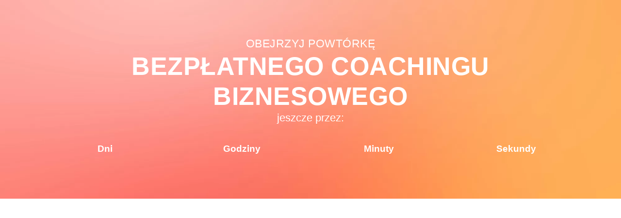

--- FILE ---
content_type: application/x-javascript; charset=utf-8
request_url: https://consent.cookiebot.com/d771230c-9250-41da-a782-7f987809cf17/cc.js?renew=false&referer=kamilasurma.com&dnt=false&init=false
body_size: 211
content:
if(console){var cookiedomainwarning='Error: The domain KAMILASURMA.COM is not authorized to show the cookie banner for domain group ID d771230c-9250-41da-a782-7f987809cf17. Please add it to the domain group in the Cookiebot Manager to authorize the domain.';if(typeof console.warn === 'function'){console.warn(cookiedomainwarning)}else{console.log(cookiedomainwarning)}};